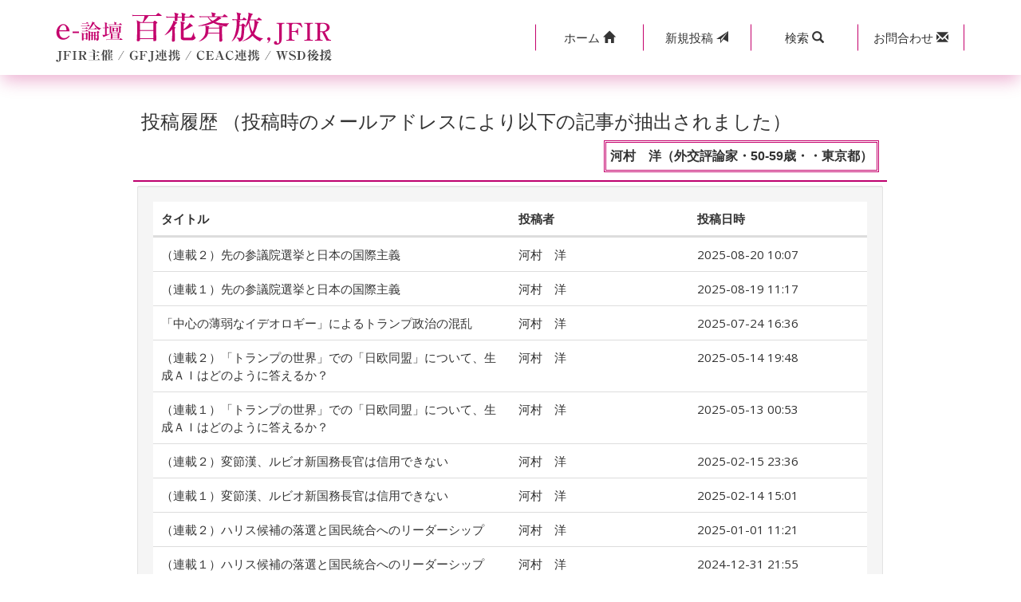

--- FILE ---
content_type: text/html; charset=UTF-8
request_url: https://www.jfir.or.jp/cgi/m-bbs/contribution_history.php?no=5320
body_size: 4014
content:
<!DOCTYPE html>
<html>
<head>
    <meta charset="UTF-8">
    <meta http-equiv="X-UA-Compatible" content="IE=edge">
    <meta name="viewport" content="width=device-width, initial-scale=1">
    <title>国際問題 外交問題 国際政治｜e-論壇「百花斉放」</title>
    <link rel="stylesheet" type="text/css" href="css/bootstrap.css">
<link rel="icon" href="https://www.jfir.or.jp/wp/wp-content/themes/JFIR_2021/imges/favicon.ico">

  <!--[if lt IE 9]>
    <script src="//oss.maxcdn.com/html5shiv/3.7.2/html5shiv.min.js"></script>
    <script src="//oss.maxcdn.com/respond/1.4.2/respond.min.js"></script>
  <![endif]-->

<link rel="stylesheet" type="text/css" href="css/style.css">
<script type="text/javascript">
function keyword_search()
{
    document.getElementById('kbn').value="search";
    document.frm.submit();
}
</script>
</head>
<body class="erondan_contribution_history_list">
<!-- header -->
<header> 
    <div class="navbar navbar-fixed-top mb00">
        <div class="bg-w header-box-shadow">
            <div class="container bg-w">
                <div class="row">
                    <div class="col-lg-5 col-md-5 col-xs-12 logo-col">
                        <div class="row gNav">
                            <div class="col-xs-12 clearfix"><a href="./"><img src="./images/erondannewlogo.png" alt="国際問題 外交問題 国際政治｜e-論壇「百花斉放」" class="img-responsive"></a></div>   
                        </div>
                    </div>
                    <div class="col-lg-7 col-md-7 col-xs-12 btall btn-col">
                        <div class="row button">
                            <div class="col-xs-12 col-lg-10 col-lg-offset-2">
                                <div class=" btn-group btn-group-justified header-menu" role="group">
                                    <a href="https://www.jfir.or.jp/" class="btn btn-sm" role="button"><span class="iconicon1">ホーム&nbsp;</span><i class="glyphicon glyphicon-home"></i></a>  
                                    <a href="contribution.php" class="btn btn-sm" role="button"><span class="iconpost">新規</span>投稿&nbsp;<span class="iconpost2"><i class="glyphicon glyphicon-send"></i></span></a>
                                    <div class="btn-group" role="group">
                                        <a class="dropdown-toggle btn btn-sm" data-toggle="dropdown" href="#" aria-expanded="true">
                                            <span class="iconicon">検索&nbsp;</span><i class="glyphicon glyphicon-search"></i>
                                        </a>                   
                                        <div class="dropdown-menu form-group btn-sm">
                                            <div class="input-group btn-sm">
                                                <input type="text" id="s_keyword" class="form-control btn-sm" placeholder="キーワードを入力" name="s_keyword" value="">
                                                <span class="input-group-btn btn-sm spr00">
                                                    <a href="#" onclick="keyword_search(); return false;" class="border-0"><button class="btn btn-sm" type="button">検索</button></a>
                                                </span>
                                            </div>
                                        </div>
                                    </div> 
                                    <a href="contact.php" class="btn btn-sm" role="button"><span class="iconicon">お問合わせ&nbsp;</span><i class="glyphicon glyphicon-envelope"></i></a>
                                </div>
                            </div>
                        </div>
                    </div>
                </div>
            </div>
        </div>
    </div>
</header>

<div class="page-header container">
    <div class="row">
        <div class="col-lg-10 col-lg-offset-1">
            <div class="bs-component report">
                <div class="list-group history_list">
                    <h2 class="f-16">投稿履歴 （投稿時のメールアドレスにより以下の記事が抽出されました）</h2>
                    <div class="contributor bg-w">
                        <span class="list-subtitle">河村　洋（外交評論家・50-59歳・・東京都）</span>
                    </div>
                    <div class="list-body pd05">
                        <div class="well bs-component mb00">
                            <div class="article_list">
                                <div class="article_list_header">
                                    <div class="article_title bold">
                                        タイトル
                                    </div>
                                    <div class="article_contributor bold">
                                        投稿者
                                    </div>
                                    <div class="article_day bold">
                                        投稿日時
                                    </div>
                                </div>
<!--ここから-->                                <div class="article_list_row">
                                    <div class="article_title">
                                        <a href="index.php?no=5769">（連載２）先の参議院選挙と日本の国際主義</a>
                                    </div>
                                    <div class="article_contributor">
                                        河村　洋
                                    </div>
                                    <div class="article_day">
                                        2025-08-20 10:07
                                    </div>
                                </div>
                                    <div class="article_list_row">
                                    <div class="article_title">
                                        <a href="index.php?no=5768">（連載１）先の参議院選挙と日本の国際主義</a>
                                    </div>
                                    <div class="article_contributor">
                                        河村　洋
                                    </div>
                                    <div class="article_day">
                                        2025-08-19 11:17
                                    </div>
                                </div>
                                    <div class="article_list_row">
                                    <div class="article_title">
                                        <a href="index.php?no=5763">「中心の薄弱なイデオロギー」によるトランプ政治の混乱</a>
                                    </div>
                                    <div class="article_contributor">
                                        河村　洋
                                    </div>
                                    <div class="article_day">
                                        2025-07-24 16:36
                                    </div>
                                </div>
                                    <div class="article_list_row">
                                    <div class="article_title">
                                        <a href="index.php?no=5740">（連載２）「トランプの世界」での「日欧同盟」について、生成ＡＩはどのように答えるか？</a>
                                    </div>
                                    <div class="article_contributor">
                                        河村　洋
                                    </div>
                                    <div class="article_day">
                                        2025-05-14 19:48
                                    </div>
                                </div>
                                    <div class="article_list_row">
                                    <div class="article_title">
                                        <a href="index.php?no=5739">（連載１）「トランプの世界」での「日欧同盟」について、生成ＡＩはどのように答えるか？</a>
                                    </div>
                                    <div class="article_contributor">
                                        河村　洋
                                    </div>
                                    <div class="article_day">
                                        2025-05-13 00:53
                                    </div>
                                </div>
                                    <div class="article_list_row">
                                    <div class="article_title">
                                        <a href="index.php?no=5717">（連載２）変節漢、ルビオ新国務長官は信用できない</a>
                                    </div>
                                    <div class="article_contributor">
                                        河村　洋
                                    </div>
                                    <div class="article_day">
                                        2025-02-15 23:36
                                    </div>
                                </div>
                                    <div class="article_list_row">
                                    <div class="article_title">
                                        <a href="index.php?no=5716">（連載１）変節漢、ルビオ新国務長官は信用できない</a>
                                    </div>
                                    <div class="article_contributor">
                                        河村　洋
                                    </div>
                                    <div class="article_day">
                                        2025-02-14 15:01
                                    </div>
                                </div>
                                    <div class="article_list_row">
                                    <div class="article_title">
                                        <a href="index.php?no=5699">（連載２）ハリス候補の落選と国民統合へのリーダーシップ</a>
                                    </div>
                                    <div class="article_contributor">
                                        河村　洋
                                    </div>
                                    <div class="article_day">
                                        2025-01-01 11:21
                                    </div>
                                </div>
                                    <div class="article_list_row">
                                    <div class="article_title">
                                        <a href="index.php?no=5698">（連載１）ハリス候補の落選と国民統合へのリーダーシップ</a>
                                    </div>
                                    <div class="article_contributor">
                                        河村　洋
                                    </div>
                                    <div class="article_day">
                                        2024-12-31 21:55
                                    </div>
                                </div>
                                    <div class="article_list_row">
                                    <div class="article_title">
                                        <a href="index.php?no=5652">日本の国連外交が自民党総裁選挙の犠牲になって良いのか？</a>
                                    </div>
                                    <div class="article_contributor">
                                        河村　洋
                                    </div>
                                    <div class="article_day">
                                        2024-09-06 13:09
                                    </div>
                                </div>
                                    <div class="article_list_row">
                                    <div class="article_title">
                                        <a href="index.php?no=5651">（連載２）キャメロン英外相はウクライナ防衛のためアメリカを動かすという、チャーチルの役割をどこまで果たせたか？</a>
                                    </div>
                                    <div class="article_contributor">
                                        河村　洋
                                    </div>
                                    <div class="article_day">
                                        2024-08-21 12:50
                                    </div>
                                </div>
                                    <div class="article_list_row">
                                    <div class="article_title">
                                        <a href="index.php?no=5650">（連載１）キャメロン英外相はウクライナ防衛のためアメリカを動かすという、チャーチルの役割をどこまで果たせたか？</a>
                                    </div>
                                    <div class="article_contributor">
                                        河村　洋
                                    </div>
                                    <div class="article_day">
                                        2024-08-20 21:06
                                    </div>
                                </div>
                                    <div class="article_list_row">
                                    <div class="article_title">
                                        <a href="index.php?no=5606">ハガティ前駐日大使のインタビューへの疑問</a>
                                    </div>
                                    <div class="article_contributor">
                                        河村　洋
                                    </div>
                                    <div class="article_day">
                                        2024-04-15 12:51
                                    </div>
                                </div>
                                    <div class="article_list_row">
                                    <div class="article_title">
                                        <a href="index.php?no=5596">右翼ポピュリズムが国家安全保障を蝕む悪影響</a>
                                    </div>
                                    <div class="article_contributor">
                                        河村　洋
                                    </div>
                                    <div class="article_day">
                                        2024-02-29 13:10
                                    </div>
                                </div>
                                    <div class="article_list_row">
                                    <div class="article_title">
                                        <a href="index.php?no=5559">イギリスのインド太平洋傾斜と対中関係における問題点</a>
                                    </div>
                                    <div class="article_contributor">
                                        河村　洋
                                    </div>
                                    <div class="article_day">
                                        2023-10-12 14:06
                                    </div>
                                </div>
                                    <div class="article_list_row">
                                    <div class="article_title">
                                        <a href="index.php?no=5536">ＢＲＩＣＳ首脳会議からのプーチン露大統領締め出しと、アフリカの民主主義の行方</a>
                                    </div>
                                    <div class="article_contributor">
                                        河村　洋
                                    </div>
                                    <div class="article_day">
                                        2023-08-05 00:32
                                    </div>
                                </div>
                                    <div class="article_list_row">
                                    <div class="article_title">
                                        <a href="index.php?no=5529">アフリカの民主主義とロシア勢力浸透に対する西側の対抗手段</a>
                                    </div>
                                    <div class="article_contributor">
                                        河村　洋
                                    </div>
                                    <div class="article_day">
                                        2023-07-20 14:37
                                    </div>
                                </div>
                                    <div class="article_list_row">
                                    <div class="article_title">
                                        <a href="index.php?no=5510">中国の主権概念は中露枢軸の分断をもたらし得る</a>
                                    </div>
                                    <div class="article_contributor">
                                        河村　洋
                                    </div>
                                    <div class="article_day">
                                        2023-05-26 17:13
                                    </div>
                                </div>
                                    <div class="article_list_row">
                                    <div class="article_title">
                                        <a href="index.php?no=5499">バイデン大統領キーウ訪問後のアメリカのウクライナ政策</a>
                                    </div>
                                    <div class="article_contributor">
                                        河村　洋
                                    </div>
                                    <div class="article_day">
                                        2023-04-18 16:16
                                    </div>
                                </div>
                                    <div class="article_list_row">
                                    <div class="article_title">
                                        <a href="index.php?no=5487">犯罪人ウラジーミル・プーチンとゼレンスキー大統領の違いをしっかり認識せよ！</a>
                                    </div>
                                    <div class="article_contributor">
                                        河村　洋
                                    </div>
                                    <div class="article_day">
                                        2023-03-15 11:58
                                    </div>
                                </div>
    <!--ここまで-->
                            </div>
                        </div>
                    </div>
                </div>
            </div>
        </div>
    </div>
</div>
<div class="container">
    <div class="row">
        <div class="col-xs-8 col-xs-offset-2 col-md-6 col-md-offset-3 text-center">
            <div class="bs-component pb40">
                <ul class="pagination">
                    <li class="disabled"><a href="contribution_history.php?no=5320&offset=1">«最初</a></li>
                    <li class="disabled"><a href="contribution_history.php?no=5320&offset=0">«前</a></li>
                    <li class="active"><a href="contribution_history.php?no=5320&offset=1">1</a></li>
                    <li class=""><a href="contribution_history.php?no=5320&offset=2">2</a></li>
                    <li class=""><a href="contribution_history.php?no=5320&offset=3">3</a></li>
                    <li class=""><a href="contribution_history.php?no=5320&offset=4">4</a></li>
                    <li class=""><a href="contribution_history.php?no=5320&offset=5">5</a></li>
                    <li ><a href="contribution_history.php?no=5320&offset=6">次»</a></li>
                    <li ><a href="contribution_history.php?no=5320&offset=15">最後»</a></li>
                </ul>
            </div>
        </div>
    </div>
</div>
<div class="container">
    <div class="row">
        <div class="col-xs-8 col-xs-offset-2 col-md-6 col-md-offset-3 text-center">
            <div class="bs-component pb40">
                <a href="./" class="btn btn-default btn-block">一覧へ戻る</a>
            </div>
        </div>
    </div>
</div>
<div class="container-fluid">
    <div class="row">
        <div class="col-lg-12 text-center copyright">
            <a href="https://www.jfir.or.jp/"><span class="kind">公益財団法人</span><span class="corporate-name">日本国際フォーラム</span></a>
        </div>
    </div>
</div>

<script src="//ajax.googleapis.com/ajax/libs/jquery/2.1.1/jquery.min.js"></script>
<script src="js/bootstrap.min.js"></script>
<script src="js/e-rondan.js"></script>

<script type="text/javascript">
  $('.bs-component [data-toggle="popover"]').popover();
  $('.bs-component [data-toggle="tooltip"]').tooltip();
</script>
<script type="text/javascript">
$("#s_keyword").keypress(function(e){
    if(e.which == 13){
        keyword_search();
    }
});

function keyword_search()
{
    document.getElementById('kbn').value="search";
    document.getElementById('word').value=$("#s_keyword").val();
    document.search_frm.submit();
}
</script>
<form method="POST" class="form-horizontal" action="keyword_search.php" name="search_frm" style="margin:0px;">
<input type="hidden" id="kbn" name="btntype" value="" />
<input type="hidden" id="word" name="keyword" value="" />   
</form>
</body>
</html>